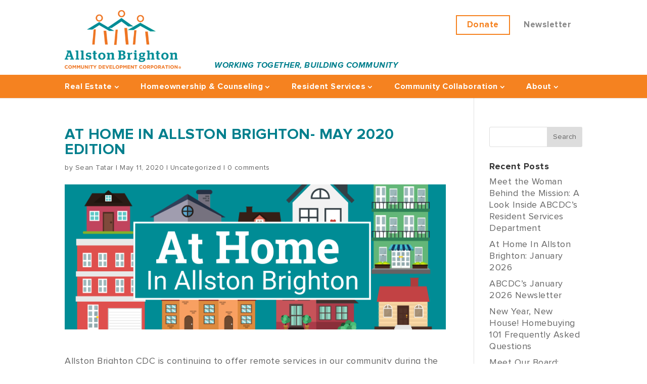

--- FILE ---
content_type: text/html; charset=UTF-8
request_url: https://allstonbrightoncdc.org/at-home-in-allston-brighton-may-2020-edition/
body_size: 12993
content:
<!DOCTYPE html>
<html lang="en-US" prefix="og: http://ogp.me/ns#">
<head>
    <meta charset="UTF-8"/>

    <meta http-equiv="X-UA-Compatible" content="IE=edge">
    <link rel="pingback" href="https://allstonbrightoncdc.org/xmlrpc.php"/>

    <script type="text/javascript">
        document.documentElement.className = 'js';
    </script>

	<!-- Global site tag (gtag.js) - Google Analytics -->
	<script async src="https://www.googletagmanager.com/gtag/js?id=UA-131853958-1"></script>
	<script>
	  window.dataLayer = window.dataLayer || [];
	  function gtag(){dataLayer.push(arguments);}
	  gtag('js', new Date());

	  gtag('config', 'UA-131853958-1');
	</script>
	<script type="text/javascript" src="//script.crazyegg.com/pages/scripts/0028/3323.js" async="async"></script>
    <script>var et_site_url='https://allstonbrightoncdc.org';var et_post_id='3694';function et_core_page_resource_fallback(a,b){"undefined"===typeof b&&(b=a.sheet.cssRules&&0===a.sheet.cssRules.length);b&&(a.onerror=null,a.onload=null,a.href?a.href=et_site_url+"/?et_core_page_resource="+a.id+et_post_id:a.src&&(a.src=et_site_url+"/?et_core_page_resource="+a.id+et_post_id))}
</script><title>At Home In Allston Brighton- May 2020 Edition - Allston Brighton Community Development Corporation</title>
<meta name='robots' content='max-image-preview:large' />
	<style>img:is([sizes="auto" i], [sizes^="auto," i]) { contain-intrinsic-size: 3000px 1500px }</style>
	
<!-- This site is optimized with the Yoast SEO plugin v8.0 - https://yoast.com/wordpress/plugins/seo/ -->
<link rel="canonical" href="https://allstonbrightoncdc.org/at-home-in-allston-brighton-may-2020-edition/" />
<meta property="og:locale" content="en_US" />
<meta property="og:type" content="article" />
<meta property="og:title" content="At Home In Allston Brighton- May 2020 Edition - Allston Brighton Community Development Corporation" />
<meta property="og:url" content="https://allstonbrightoncdc.org/at-home-in-allston-brighton-may-2020-edition/" />
<meta property="og:site_name" content="Allston Brighton Community Development Corporation" />
<meta property="article:section" content="Uncategorized" />
<meta property="article:published_time" content="2020-05-11T14:46:42-04:00" />
<meta property="og:image" content="https://allstonbrightoncdc.org/wp-content/uploads/2019/03/New-Homebuying-Newsletter-Header-.png" />
<meta property="og:image:secure_url" content="https://allstonbrightoncdc.org/wp-content/uploads/2019/03/New-Homebuying-Newsletter-Header-.png" />
<meta property="og:image:width" content="820" />
<meta property="og:image:height" content="312" />
<meta name="twitter:card" content="summary_large_image" />
<meta name="twitter:title" content="At Home In Allston Brighton- May 2020 Edition - Allston Brighton Community Development Corporation" />
<meta name="twitter:image" content="https://allstonbrightoncdc.org/wp-content/uploads/2019/03/New-Homebuying-Newsletter-Header-.png" />
<!-- / Yoast SEO plugin. -->

<link rel='dns-prefetch' href='//use.fontawesome.com' />
<link rel="alternate" type="application/rss+xml" title="Allston Brighton Community Development Corporation &raquo; Feed" href="https://allstonbrightoncdc.org/feed/" />
<link rel="alternate" type="application/rss+xml" title="Allston Brighton Community Development Corporation &raquo; Comments Feed" href="https://allstonbrightoncdc.org/comments/feed/" />
<link rel="alternate" type="text/calendar" title="Allston Brighton Community Development Corporation &raquo; iCal Feed" href="https://allstonbrightoncdc.org/events/?ical=1" />
<link rel="alternate" type="application/rss+xml" title="Allston Brighton Community Development Corporation &raquo; At Home In Allston Brighton- May 2020 Edition Comments Feed" href="https://allstonbrightoncdc.org/at-home-in-allston-brighton-may-2020-edition/feed/" />
<script type="text/javascript">
/* <![CDATA[ */
window._wpemojiSettings = {"baseUrl":"https:\/\/s.w.org\/images\/core\/emoji\/16.0.1\/72x72\/","ext":".png","svgUrl":"https:\/\/s.w.org\/images\/core\/emoji\/16.0.1\/svg\/","svgExt":".svg","source":{"concatemoji":"https:\/\/allstonbrightoncdc.org\/wp-includes\/js\/wp-emoji-release.min.js?ver=6.8.3"}};
/*! This file is auto-generated */
!function(s,n){var o,i,e;function c(e){try{var t={supportTests:e,timestamp:(new Date).valueOf()};sessionStorage.setItem(o,JSON.stringify(t))}catch(e){}}function p(e,t,n){e.clearRect(0,0,e.canvas.width,e.canvas.height),e.fillText(t,0,0);var t=new Uint32Array(e.getImageData(0,0,e.canvas.width,e.canvas.height).data),a=(e.clearRect(0,0,e.canvas.width,e.canvas.height),e.fillText(n,0,0),new Uint32Array(e.getImageData(0,0,e.canvas.width,e.canvas.height).data));return t.every(function(e,t){return e===a[t]})}function u(e,t){e.clearRect(0,0,e.canvas.width,e.canvas.height),e.fillText(t,0,0);for(var n=e.getImageData(16,16,1,1),a=0;a<n.data.length;a++)if(0!==n.data[a])return!1;return!0}function f(e,t,n,a){switch(t){case"flag":return n(e,"\ud83c\udff3\ufe0f\u200d\u26a7\ufe0f","\ud83c\udff3\ufe0f\u200b\u26a7\ufe0f")?!1:!n(e,"\ud83c\udde8\ud83c\uddf6","\ud83c\udde8\u200b\ud83c\uddf6")&&!n(e,"\ud83c\udff4\udb40\udc67\udb40\udc62\udb40\udc65\udb40\udc6e\udb40\udc67\udb40\udc7f","\ud83c\udff4\u200b\udb40\udc67\u200b\udb40\udc62\u200b\udb40\udc65\u200b\udb40\udc6e\u200b\udb40\udc67\u200b\udb40\udc7f");case"emoji":return!a(e,"\ud83e\udedf")}return!1}function g(e,t,n,a){var r="undefined"!=typeof WorkerGlobalScope&&self instanceof WorkerGlobalScope?new OffscreenCanvas(300,150):s.createElement("canvas"),o=r.getContext("2d",{willReadFrequently:!0}),i=(o.textBaseline="top",o.font="600 32px Arial",{});return e.forEach(function(e){i[e]=t(o,e,n,a)}),i}function t(e){var t=s.createElement("script");t.src=e,t.defer=!0,s.head.appendChild(t)}"undefined"!=typeof Promise&&(o="wpEmojiSettingsSupports",i=["flag","emoji"],n.supports={everything:!0,everythingExceptFlag:!0},e=new Promise(function(e){s.addEventListener("DOMContentLoaded",e,{once:!0})}),new Promise(function(t){var n=function(){try{var e=JSON.parse(sessionStorage.getItem(o));if("object"==typeof e&&"number"==typeof e.timestamp&&(new Date).valueOf()<e.timestamp+604800&&"object"==typeof e.supportTests)return e.supportTests}catch(e){}return null}();if(!n){if("undefined"!=typeof Worker&&"undefined"!=typeof OffscreenCanvas&&"undefined"!=typeof URL&&URL.createObjectURL&&"undefined"!=typeof Blob)try{var e="postMessage("+g.toString()+"("+[JSON.stringify(i),f.toString(),p.toString(),u.toString()].join(",")+"));",a=new Blob([e],{type:"text/javascript"}),r=new Worker(URL.createObjectURL(a),{name:"wpTestEmojiSupports"});return void(r.onmessage=function(e){c(n=e.data),r.terminate(),t(n)})}catch(e){}c(n=g(i,f,p,u))}t(n)}).then(function(e){for(var t in e)n.supports[t]=e[t],n.supports.everything=n.supports.everything&&n.supports[t],"flag"!==t&&(n.supports.everythingExceptFlag=n.supports.everythingExceptFlag&&n.supports[t]);n.supports.everythingExceptFlag=n.supports.everythingExceptFlag&&!n.supports.flag,n.DOMReady=!1,n.readyCallback=function(){n.DOMReady=!0}}).then(function(){return e}).then(function(){var e;n.supports.everything||(n.readyCallback(),(e=n.source||{}).concatemoji?t(e.concatemoji):e.wpemoji&&e.twemoji&&(t(e.twemoji),t(e.wpemoji)))}))}((window,document),window._wpemojiSettings);
/* ]]> */
</script>
<meta content="CB Template v.1.0.0" name="generator"/><style id='wp-emoji-styles-inline-css' type='text/css'>

	img.wp-smiley, img.emoji {
		display: inline !important;
		border: none !important;
		box-shadow: none !important;
		height: 1em !important;
		width: 1em !important;
		margin: 0 0.07em !important;
		vertical-align: -0.1em !important;
		background: none !important;
		padding: 0 !important;
	}
</style>
<link rel='stylesheet' id='wp-block-library-css' href='https://allstonbrightoncdc.org/wp-includes/css/dist/block-library/style.min.css?ver=6.8.3' type='text/css' media='all' />
<style id='classic-theme-styles-inline-css' type='text/css'>
/*! This file is auto-generated */
.wp-block-button__link{color:#fff;background-color:#32373c;border-radius:9999px;box-shadow:none;text-decoration:none;padding:calc(.667em + 2px) calc(1.333em + 2px);font-size:1.125em}.wp-block-file__button{background:#32373c;color:#fff;text-decoration:none}
</style>
<link rel='stylesheet' id='wc-blocks-vendors-style-css' href='https://allstonbrightoncdc.org/wp-content/plugins/woocommerce/packages/woocommerce-blocks/build/wc-blocks-vendors-style.css?ver=10.0.4' type='text/css' media='all' />
<link rel='stylesheet' id='wc-blocks-style-css' href='https://allstonbrightoncdc.org/wp-content/plugins/woocommerce/packages/woocommerce-blocks/build/wc-blocks-style.css?ver=10.0.4' type='text/css' media='all' />
<style id='global-styles-inline-css' type='text/css'>
:root{--wp--preset--aspect-ratio--square: 1;--wp--preset--aspect-ratio--4-3: 4/3;--wp--preset--aspect-ratio--3-4: 3/4;--wp--preset--aspect-ratio--3-2: 3/2;--wp--preset--aspect-ratio--2-3: 2/3;--wp--preset--aspect-ratio--16-9: 16/9;--wp--preset--aspect-ratio--9-16: 9/16;--wp--preset--color--black: #000000;--wp--preset--color--cyan-bluish-gray: #abb8c3;--wp--preset--color--white: #ffffff;--wp--preset--color--pale-pink: #f78da7;--wp--preset--color--vivid-red: #cf2e2e;--wp--preset--color--luminous-vivid-orange: #ff6900;--wp--preset--color--luminous-vivid-amber: #fcb900;--wp--preset--color--light-green-cyan: #7bdcb5;--wp--preset--color--vivid-green-cyan: #00d084;--wp--preset--color--pale-cyan-blue: #8ed1fc;--wp--preset--color--vivid-cyan-blue: #0693e3;--wp--preset--color--vivid-purple: #9b51e0;--wp--preset--gradient--vivid-cyan-blue-to-vivid-purple: linear-gradient(135deg,rgba(6,147,227,1) 0%,rgb(155,81,224) 100%);--wp--preset--gradient--light-green-cyan-to-vivid-green-cyan: linear-gradient(135deg,rgb(122,220,180) 0%,rgb(0,208,130) 100%);--wp--preset--gradient--luminous-vivid-amber-to-luminous-vivid-orange: linear-gradient(135deg,rgba(252,185,0,1) 0%,rgba(255,105,0,1) 100%);--wp--preset--gradient--luminous-vivid-orange-to-vivid-red: linear-gradient(135deg,rgba(255,105,0,1) 0%,rgb(207,46,46) 100%);--wp--preset--gradient--very-light-gray-to-cyan-bluish-gray: linear-gradient(135deg,rgb(238,238,238) 0%,rgb(169,184,195) 100%);--wp--preset--gradient--cool-to-warm-spectrum: linear-gradient(135deg,rgb(74,234,220) 0%,rgb(151,120,209) 20%,rgb(207,42,186) 40%,rgb(238,44,130) 60%,rgb(251,105,98) 80%,rgb(254,248,76) 100%);--wp--preset--gradient--blush-light-purple: linear-gradient(135deg,rgb(255,206,236) 0%,rgb(152,150,240) 100%);--wp--preset--gradient--blush-bordeaux: linear-gradient(135deg,rgb(254,205,165) 0%,rgb(254,45,45) 50%,rgb(107,0,62) 100%);--wp--preset--gradient--luminous-dusk: linear-gradient(135deg,rgb(255,203,112) 0%,rgb(199,81,192) 50%,rgb(65,88,208) 100%);--wp--preset--gradient--pale-ocean: linear-gradient(135deg,rgb(255,245,203) 0%,rgb(182,227,212) 50%,rgb(51,167,181) 100%);--wp--preset--gradient--electric-grass: linear-gradient(135deg,rgb(202,248,128) 0%,rgb(113,206,126) 100%);--wp--preset--gradient--midnight: linear-gradient(135deg,rgb(2,3,129) 0%,rgb(40,116,252) 100%);--wp--preset--font-size--small: 13px;--wp--preset--font-size--medium: 20px;--wp--preset--font-size--large: 36px;--wp--preset--font-size--x-large: 42px;--wp--preset--spacing--20: 0.44rem;--wp--preset--spacing--30: 0.67rem;--wp--preset--spacing--40: 1rem;--wp--preset--spacing--50: 1.5rem;--wp--preset--spacing--60: 2.25rem;--wp--preset--spacing--70: 3.38rem;--wp--preset--spacing--80: 5.06rem;--wp--preset--shadow--natural: 6px 6px 9px rgba(0, 0, 0, 0.2);--wp--preset--shadow--deep: 12px 12px 50px rgba(0, 0, 0, 0.4);--wp--preset--shadow--sharp: 6px 6px 0px rgba(0, 0, 0, 0.2);--wp--preset--shadow--outlined: 6px 6px 0px -3px rgba(255, 255, 255, 1), 6px 6px rgba(0, 0, 0, 1);--wp--preset--shadow--crisp: 6px 6px 0px rgba(0, 0, 0, 1);}:where(.is-layout-flex){gap: 0.5em;}:where(.is-layout-grid){gap: 0.5em;}body .is-layout-flex{display: flex;}.is-layout-flex{flex-wrap: wrap;align-items: center;}.is-layout-flex > :is(*, div){margin: 0;}body .is-layout-grid{display: grid;}.is-layout-grid > :is(*, div){margin: 0;}:where(.wp-block-columns.is-layout-flex){gap: 2em;}:where(.wp-block-columns.is-layout-grid){gap: 2em;}:where(.wp-block-post-template.is-layout-flex){gap: 1.25em;}:where(.wp-block-post-template.is-layout-grid){gap: 1.25em;}.has-black-color{color: var(--wp--preset--color--black) !important;}.has-cyan-bluish-gray-color{color: var(--wp--preset--color--cyan-bluish-gray) !important;}.has-white-color{color: var(--wp--preset--color--white) !important;}.has-pale-pink-color{color: var(--wp--preset--color--pale-pink) !important;}.has-vivid-red-color{color: var(--wp--preset--color--vivid-red) !important;}.has-luminous-vivid-orange-color{color: var(--wp--preset--color--luminous-vivid-orange) !important;}.has-luminous-vivid-amber-color{color: var(--wp--preset--color--luminous-vivid-amber) !important;}.has-light-green-cyan-color{color: var(--wp--preset--color--light-green-cyan) !important;}.has-vivid-green-cyan-color{color: var(--wp--preset--color--vivid-green-cyan) !important;}.has-pale-cyan-blue-color{color: var(--wp--preset--color--pale-cyan-blue) !important;}.has-vivid-cyan-blue-color{color: var(--wp--preset--color--vivid-cyan-blue) !important;}.has-vivid-purple-color{color: var(--wp--preset--color--vivid-purple) !important;}.has-black-background-color{background-color: var(--wp--preset--color--black) !important;}.has-cyan-bluish-gray-background-color{background-color: var(--wp--preset--color--cyan-bluish-gray) !important;}.has-white-background-color{background-color: var(--wp--preset--color--white) !important;}.has-pale-pink-background-color{background-color: var(--wp--preset--color--pale-pink) !important;}.has-vivid-red-background-color{background-color: var(--wp--preset--color--vivid-red) !important;}.has-luminous-vivid-orange-background-color{background-color: var(--wp--preset--color--luminous-vivid-orange) !important;}.has-luminous-vivid-amber-background-color{background-color: var(--wp--preset--color--luminous-vivid-amber) !important;}.has-light-green-cyan-background-color{background-color: var(--wp--preset--color--light-green-cyan) !important;}.has-vivid-green-cyan-background-color{background-color: var(--wp--preset--color--vivid-green-cyan) !important;}.has-pale-cyan-blue-background-color{background-color: var(--wp--preset--color--pale-cyan-blue) !important;}.has-vivid-cyan-blue-background-color{background-color: var(--wp--preset--color--vivid-cyan-blue) !important;}.has-vivid-purple-background-color{background-color: var(--wp--preset--color--vivid-purple) !important;}.has-black-border-color{border-color: var(--wp--preset--color--black) !important;}.has-cyan-bluish-gray-border-color{border-color: var(--wp--preset--color--cyan-bluish-gray) !important;}.has-white-border-color{border-color: var(--wp--preset--color--white) !important;}.has-pale-pink-border-color{border-color: var(--wp--preset--color--pale-pink) !important;}.has-vivid-red-border-color{border-color: var(--wp--preset--color--vivid-red) !important;}.has-luminous-vivid-orange-border-color{border-color: var(--wp--preset--color--luminous-vivid-orange) !important;}.has-luminous-vivid-amber-border-color{border-color: var(--wp--preset--color--luminous-vivid-amber) !important;}.has-light-green-cyan-border-color{border-color: var(--wp--preset--color--light-green-cyan) !important;}.has-vivid-green-cyan-border-color{border-color: var(--wp--preset--color--vivid-green-cyan) !important;}.has-pale-cyan-blue-border-color{border-color: var(--wp--preset--color--pale-cyan-blue) !important;}.has-vivid-cyan-blue-border-color{border-color: var(--wp--preset--color--vivid-cyan-blue) !important;}.has-vivid-purple-border-color{border-color: var(--wp--preset--color--vivid-purple) !important;}.has-vivid-cyan-blue-to-vivid-purple-gradient-background{background: var(--wp--preset--gradient--vivid-cyan-blue-to-vivid-purple) !important;}.has-light-green-cyan-to-vivid-green-cyan-gradient-background{background: var(--wp--preset--gradient--light-green-cyan-to-vivid-green-cyan) !important;}.has-luminous-vivid-amber-to-luminous-vivid-orange-gradient-background{background: var(--wp--preset--gradient--luminous-vivid-amber-to-luminous-vivid-orange) !important;}.has-luminous-vivid-orange-to-vivid-red-gradient-background{background: var(--wp--preset--gradient--luminous-vivid-orange-to-vivid-red) !important;}.has-very-light-gray-to-cyan-bluish-gray-gradient-background{background: var(--wp--preset--gradient--very-light-gray-to-cyan-bluish-gray) !important;}.has-cool-to-warm-spectrum-gradient-background{background: var(--wp--preset--gradient--cool-to-warm-spectrum) !important;}.has-blush-light-purple-gradient-background{background: var(--wp--preset--gradient--blush-light-purple) !important;}.has-blush-bordeaux-gradient-background{background: var(--wp--preset--gradient--blush-bordeaux) !important;}.has-luminous-dusk-gradient-background{background: var(--wp--preset--gradient--luminous-dusk) !important;}.has-pale-ocean-gradient-background{background: var(--wp--preset--gradient--pale-ocean) !important;}.has-electric-grass-gradient-background{background: var(--wp--preset--gradient--electric-grass) !important;}.has-midnight-gradient-background{background: var(--wp--preset--gradient--midnight) !important;}.has-small-font-size{font-size: var(--wp--preset--font-size--small) !important;}.has-medium-font-size{font-size: var(--wp--preset--font-size--medium) !important;}.has-large-font-size{font-size: var(--wp--preset--font-size--large) !important;}.has-x-large-font-size{font-size: var(--wp--preset--font-size--x-large) !important;}
:where(.wp-block-post-template.is-layout-flex){gap: 1.25em;}:where(.wp-block-post-template.is-layout-grid){gap: 1.25em;}
:where(.wp-block-columns.is-layout-flex){gap: 2em;}:where(.wp-block-columns.is-layout-grid){gap: 2em;}
:root :where(.wp-block-pullquote){font-size: 1.5em;line-height: 1.6;}
</style>
<link rel='stylesheet' id='woocommerce-layout-css' href='https://allstonbrightoncdc.org/wp-content/plugins/woocommerce/assets/css/woocommerce-layout.css?ver=7.7.0' type='text/css' media='all' />
<link rel='stylesheet' id='woocommerce-smallscreen-css' href='https://allstonbrightoncdc.org/wp-content/plugins/woocommerce/assets/css/woocommerce-smallscreen.css?ver=7.7.0' type='text/css' media='only screen and (max-width: 768px)' />
<link rel='stylesheet' id='woocommerce-general-css' href='https://allstonbrightoncdc.org/wp-content/plugins/woocommerce/assets/css/woocommerce.css?ver=7.7.0' type='text/css' media='all' />
<style id='woocommerce-inline-inline-css' type='text/css'>
.woocommerce form .form-row .required { visibility: visible; }
</style>
<link rel='stylesheet' id='wp-pagenavi-css' href='https://allstonbrightoncdc.org/wp-content/plugins/wp-pagenavi/pagenavi-css.css?ver=2.70' type='text/css' media='all' />
<link rel='stylesheet' id='font-awesome-css' href='https://use.fontawesome.com/releases/v5.0.13/css/all.css?ver=6.8.3' type='text/css' media='all' />
<link rel='stylesheet' id='parent-style-css' href='https://allstonbrightoncdc.org/wp-content/themes/Divi/style.css?ver=6.8.3' type='text/css' media='all' />
<link rel='stylesheet' id='divi-style-css' href='https://allstonbrightoncdc.org/wp-content/themes/child-theme/style.css?ver=3.5.1' type='text/css' media='all' />
<script type="text/javascript" src="https://allstonbrightoncdc.org/wp-includes/js/jquery/jquery.min.js?ver=3.7.1" id="jquery-core-js"></script>
<script type="text/javascript" src="https://allstonbrightoncdc.org/wp-includes/js/jquery/jquery-migrate.min.js?ver=3.4.1" id="jquery-migrate-js"></script>
<script type="text/javascript" src="https://allstonbrightoncdc.org/wp-content/themes/child-theme/ds-script.js?ver=6.8.3" id="ds-theme-script-js"></script>
<link rel="https://api.w.org/" href="https://allstonbrightoncdc.org/wp-json/" /><link rel="alternate" title="JSON" type="application/json" href="https://allstonbrightoncdc.org/wp-json/wp/v2/posts/3694" /><link rel="EditURI" type="application/rsd+xml" title="RSD" href="https://allstonbrightoncdc.org/xmlrpc.php?rsd" />
<link rel='shortlink' href='https://allstonbrightoncdc.org/?p=3694' />
<link rel="alternate" title="oEmbed (JSON)" type="application/json+oembed" href="https://allstonbrightoncdc.org/wp-json/oembed/1.0/embed?url=https%3A%2F%2Fallstonbrightoncdc.org%2Fat-home-in-allston-brighton-may-2020-edition%2F" />
<link rel="alternate" title="oEmbed (XML)" type="text/xml+oembed" href="https://allstonbrightoncdc.org/wp-json/oembed/1.0/embed?url=https%3A%2F%2Fallstonbrightoncdc.org%2Fat-home-in-allston-brighton-may-2020-edition%2F&#038;format=xml" />
<meta name="tec-api-version" content="v1"><meta name="tec-api-origin" content="https://allstonbrightoncdc.org"><link rel="alternate" href="https://allstonbrightoncdc.org/wp-json/tribe/events/v1/" /><meta name="viewport" content="width=device-width, initial-scale=1.0, maximum-scale=1.0, user-scalable=0" />	<noscript><style>.woocommerce-product-gallery{ opacity: 1 !important; }</style></noscript>
	<link rel="stylesheet" href="https://use.typekit.net/mxb0lsn.css"><style id="et-core-unified-cached-inline-styles">.woocommerce #respond input#submit,.woocommerce-page #respond input#submit,.woocommerce #content input.button,.woocommerce-page #content input.button,.woocommerce-message,.woocommerce-error,.woocommerce-info{background:#f58220!important}#et_search_icon:hover,.mobile_menu_bar:before,.mobile_menu_bar:after,.et_toggle_slide_menu:after,.et-social-icon a:hover,.et_pb_sum,.et_pb_pricing li a,.et_pb_pricing_table_button,.et_overlay:before,.entry-summary p.price ins,.woocommerce div.product span.price,.woocommerce-page div.product span.price,.woocommerce #content div.product span.price,.woocommerce-page #content div.product span.price,.woocommerce div.product p.price,.woocommerce-page div.product p.price,.woocommerce #content div.product p.price,.woocommerce-page #content div.product p.price,.et_pb_member_social_links a:hover,.woocommerce .star-rating span:before,.woocommerce-page .star-rating span:before,.et_pb_widget li a:hover,.et_pb_filterable_portfolio .et_pb_portfolio_filters li a.active,.et_pb_filterable_portfolio .et_pb_portofolio_pagination ul li a.active,.et_pb_gallery .et_pb_gallery_pagination ul li a.active,.wp-pagenavi span.current,.wp-pagenavi a:hover,.nav-single a,.posted_in a{color:#f58220}.et_pb_contact_submit,.et_password_protected_form .et_submit_button,.et_pb_bg_layout_light .et_pb_newsletter_button,.comment-reply-link,.form-submit .et_pb_button,.et_pb_bg_layout_light .et_pb_promo_button,.et_pb_bg_layout_light .et_pb_more_button,.woocommerce a.button.alt,.woocommerce-page a.button.alt,.woocommerce button.button.alt,.woocommerce-page button.button.alt,.woocommerce input.button.alt,.woocommerce-page input.button.alt,.woocommerce #respond input#submit.alt,.woocommerce-page #respond input#submit.alt,.woocommerce #content input.button.alt,.woocommerce-page #content input.button.alt,.woocommerce a.button,.woocommerce-page a.button,.woocommerce button.button,.woocommerce-page button.button,.woocommerce input.button,.woocommerce-page input.button,.et_pb_contact p input[type="checkbox"]:checked+label i:before,.et_pb_bg_layout_light.et_pb_module.et_pb_button{color:#f58220}.footer-widget h4{color:#f58220}.et-search-form,.nav li ul,.et_mobile_menu,.footer-widget li:before,.et_pb_pricing li:before,blockquote{border-color:#f58220}.et_pb_counter_amount,.et_pb_featured_table .et_pb_pricing_heading,.et_quote_content,.et_link_content,.et_audio_content,.et_pb_post_slider.et_pb_bg_layout_dark,.et_slide_in_menu_container,.et_pb_contact p input[type="radio"]:checked+label i:before{background-color:#f58220}a{color:#f58220}.nav li ul{border-color:#007f8d}#top-header,#et-secondary-nav li ul{background-color:#f58220}.et_header_style_centered .mobile_nav .select_page,.et_header_style_split .mobile_nav .select_page,.et_nav_text_color_light #top-menu>li>a,.et_nav_text_color_dark #top-menu>li>a,#top-menu a,.et_mobile_menu li a,.et_nav_text_color_light .et_mobile_menu li a,.et_nav_text_color_dark .et_mobile_menu li a,#et_search_icon:before,.et_search_form_container input,span.et_close_search_field:after,#et-top-navigation .et-cart-info{color:#ffffff}.et_search_form_container input::-moz-placeholder{color:#ffffff}.et_search_form_container input::-webkit-input-placeholder{color:#ffffff}.et_search_form_container input:-ms-input-placeholder{color:#ffffff}#top-menu li.current-menu-ancestor>a,#top-menu li.current-menu-item>a,.et_color_scheme_red #top-menu li.current-menu-ancestor>a,.et_color_scheme_red #top-menu li.current-menu-item>a,.et_color_scheme_pink #top-menu li.current-menu-ancestor>a,.et_color_scheme_pink #top-menu li.current-menu-item>a,.et_color_scheme_orange #top-menu li.current-menu-ancestor>a,.et_color_scheme_orange #top-menu li.current-menu-item>a,.et_color_scheme_green #top-menu li.current-menu-ancestor>a,.et_color_scheme_green #top-menu li.current-menu-item>a{color:#ffffff}#main-footer{background-color:rgba(34,34,34,0.92)}#footer-widgets .footer-widget a,#footer-widgets .footer-widget li a,#footer-widgets .footer-widget li a:hover{color:#ffffff}.footer-widget{color:#ffffff}#main-footer .footer-widget h4{color:#f58220}.footer-widget li:before{border-color:#f58220}#footer-info{font-size:11px}#footer-bottom .et-social-icon a{font-size:18px}body .et_pb_button,.woocommerce a.button.alt,.woocommerce-page a.button.alt,.woocommerce button.button.alt,.woocommerce-page button.button.alt,.woocommerce input.button.alt,.woocommerce-page input.button.alt,.woocommerce #respond input#submit.alt,.woocommerce-page #respond input#submit.alt,.woocommerce #content input.button.alt,.woocommerce-page #content input.button.alt,.woocommerce a.button,.woocommerce-page a.button,.woocommerce button.button,.woocommerce-page button.button,.woocommerce input.button,.woocommerce-page input.button,.woocommerce #respond input#submit,.woocommerce-page #respond input#submit,.woocommerce #content input.button,.woocommerce-page #content input.button,.woocommerce-message a.button.wc-forward{background:#f58220;border-color:#f58220;border-radius:0px;font-weight:bold;font-style:normal;text-transform:uppercase;text-decoration:none;;letter-spacing:2px}body.et_pb_button_helper_class .et_pb_button,body.et_pb_button_helper_class .et_pb_module.et_pb_button,.woocommerce.et_pb_button_helper_class a.button.alt,.woocommerce-page.et_pb_button_helper_class a.button.alt,.woocommerce.et_pb_button_helper_class button.button.alt,.woocommerce-page.et_pb_button_helper_class button.button.alt,.woocommerce.et_pb_button_helper_class input.button.alt,.woocommerce-page.et_pb_button_helper_class input.button.alt,.woocommerce.et_pb_button_helper_class #respond input#submit.alt,.woocommerce-page.et_pb_button_helper_class #respond input#submit.alt,.woocommerce.et_pb_button_helper_class #content input.button.alt,.woocommerce-page.et_pb_button_helper_class #content input.button.alt,.woocommerce.et_pb_button_helper_class a.button,.woocommerce-page.et_pb_button_helper_class a.button,.woocommerce.et_pb_button_helper_class button.button,.woocommerce-page.et_pb_button_helper_class button.button,.woocommerce.et_pb_button_helper_class input.button,.woocommerce-page.et_pb_button_helper_class input.button,.woocommerce.et_pb_button_helper_class #respond input#submit,.woocommerce-page.et_pb_button_helper_class #respond input#submit,.woocommerce.et_pb_button_helper_class #content input.button,.woocommerce-page.et_pb_button_helper_class #content input.button{}body .et_pb_button:hover,.woocommerce a.button.alt:hover,.woocommerce-page a.button.alt:hover,.woocommerce button.button.alt:hover,.woocommerce-page button.button.alt:hover,.woocommerce input.button.alt:hover,.woocommerce-page input.button.alt:hover,.woocommerce #respond input#submit.alt:hover,.woocommerce-page #respond input#submit.alt:hover,.woocommerce #content input.button.alt:hover,.woocommerce-page #content input.button.alt:hover,.woocommerce a.button:hover,.woocommerce-page a.button:hover,.woocommerce button.button:hover,.woocommerce-page button.button:hover,.woocommerce input.button:hover,.woocommerce-page input.button:hover,.woocommerce #respond input#submit:hover,.woocommerce-page #respond input#submit:hover,.woocommerce #content input.button:hover,.woocommerce-page #content input.button:hover{color:#f58220!important;background:rgba(255,255,255,0.84)!important;border-color:#f58220!important;border-radius:0px}@media only screen and (min-width:981px){.et-fixed-header#top-header,.et-fixed-header#top-header #et-secondary-nav li ul{background-color:#f58220}.et-fixed-header #top-menu a,.et-fixed-header #et_search_icon:before,.et-fixed-header #et_top_search .et-search-form input,.et-fixed-header .et_search_form_container input,.et-fixed-header .et_close_search_field:after,.et-fixed-header #et-top-navigation .et-cart-info{color:#ffffff!important}.et-fixed-header .et_search_form_container input::-moz-placeholder{color:#ffffff!important}.et-fixed-header .et_search_form_container input::-webkit-input-placeholder{color:#ffffff!important}.et-fixed-header .et_search_form_container input:-ms-input-placeholder{color:#ffffff!important}.et-fixed-header #top-menu li.current-menu-ancestor>a,.et-fixed-header #top-menu li.current-menu-item>a{color:#ffffff!important}}@media only screen and (min-width:1350px){.et_pb_row{padding:27px 0}.et_pb_section{padding:54px 0}.single.et_pb_pagebuilder_layout.et_full_width_page .et_post_meta_wrapper{padding-top:81px}.et_pb_section.et_pb_section_first{padding-top:inherit}.et_pb_fullwidth_section{padding:0}}h1,h2,h3,h4,h5,h6{font-family:'Proxima Nova Bold',Helvetica,Arial,Lucida,sans-serif}body,input,textarea,select{font-family:'Proxima Nova Regular',Helvetica,Arial,Lucida,sans-serif}.et_pb_button{font-family:'Proxima Nova Bold',Helvetica,Arial,Lucida,sans-serif}</style></head>
<body class="wp-singular post-template-default single single-post postid-3694 single-format-standard wp-theme-Divi wp-child-theme-child-theme theme-Divi woocommerce-no-js tribe-no-js page-template-cb-template et_pb_button_helper_class et_fixed_nav et_show_nav et_cover_background et_secondary_nav_enabled et_secondary_nav_only_menu et_pb_gutter osx et_pb_gutters3 et_primary_nav_dropdown_animation_fade et_secondary_nav_dropdown_animation_fade et_pb_footer_columns4 et_header_style_left et_pb_pagebuilder_layout et_right_sidebar et_divi_theme et_minified_js et_minified_css">
<div id="page-container">
    
    
        <header id="main-header" data-height-onload="66">
        <div class="container clearfix top-header et_menu_container">
            <div id="brand">


                                <a href="https://allstonbrightoncdc.org/">
                    <img src="https://allstonbrightoncdc.org/wp-content/uploads/2018/08/Logo.png" alt="Allston Brighton Community Development Corporation"/>
                </a>
                                <h1>Working together, building community</h1>
            </div>
            <ul id="top-right-menu" class="top-right-menu"><li class="donate menu-item menu-item-type-custom menu-item-object-custom menu-item-63"><a href="/about/donate/">Donate</a></li>
<li class="menu-item menu-item-type-custom menu-item-object-custom menu-item-64"><a href="/contact/#newsletter-signup">Newsletter</a></li>
</ul>        </div> <!-- .container -->
        <div id="et-top-navigation" class="clearfix">
            <div class="container">
                                    <nav id="top-menu-nav">
                        <ul id="top-menu" class="nav"><li id="menu-item-95" class="menu-item menu-item-type-post_type menu-item-object-page menu-item-has-children menu-item-95"><a href="https://allstonbrightoncdc.org/real-estate/">Real Estate</a>
<ul class="sub-menu">
	<li id="menu-item-291" class="menu-item menu-item-type-custom menu-item-object-custom menu-item-291"><a href="/real-estate/#our-real-estate-work">Our Real Estate Work</a></li>
	<li id="menu-item-292" class="menu-item menu-item-type-post_type menu-item-object-page menu-item-292"><a href="https://allstonbrightoncdc.org/real-estate/our-properties-in-the-neighborhood/">Our Properties in the Neighborhood</a></li>
	<li id="menu-item-35925" class="menu-item menu-item-type-post_type menu-item-object-page menu-item-35925"><a href="https://allstonbrightoncdc.org/green-energy-upgrades/">Green Energy Upgrades</a></li>
	<li id="menu-item-416" class="menu-item menu-item-type-post_type menu-item-object-page menu-item-has-children menu-item-416"><a href="https://allstonbrightoncdc.org/all-bright-homeownership/">All Bright Homes</a>
	<ul class="sub-menu">
		<li id="menu-item-294" class="menu-item menu-item-type-post_type menu-item-object-page menu-item-294"><a href="https://allstonbrightoncdc.org/real-estate/homes-for-sale/">Homes For Sale</a></li>
		<li id="menu-item-5587" class="menu-item menu-item-type-post_type menu-item-object-page menu-item-5587"><a href="https://allstonbrightoncdc.org/real-estate/sell-your-home-2/">FAQs</a></li>
		<li id="menu-item-5463" class="menu-item menu-item-type-post_type menu-item-object-page menu-item-5463"><a href="https://allstonbrightoncdc.org/ab-homes-testimonials/">All Bright Homes Testimonials</a></li>
	</ul>
</li>
</ul>
</li>
<li id="menu-item-121" class="menu-item menu-item-type-post_type menu-item-object-page menu-item-has-children menu-item-121"><a href="https://allstonbrightoncdc.org/education-coaching/">Homeownership &#038; Counseling</a>
<ul class="sub-menu">
	<li id="menu-item-305" class="menu-item menu-item-type-post_type menu-item-object-page menu-item-305"><a href="https://allstonbrightoncdc.org/first-time-homebuyer-services/">Homebuying 101</a></li>
	<li id="menu-item-10004" class="menu-item menu-item-type-post_type menu-item-object-page menu-item-10004"><a href="https://allstonbrightoncdc.org/compra-de-vivienda-101/">Compra De Vivienda 101</a></li>
	<li id="menu-item-11502" class="menu-item menu-item-type-post_type menu-item-object-page menu-item-11502"><a href="https://allstonbrightoncdc.org/homebuying-100/">Homebuying 100: Introduction to Homebuying</a></li>
	<li id="menu-item-19114" class="menu-item menu-item-type-post_type menu-item-object-page menu-item-19114"><a href="https://allstonbrightoncdc.org/homebuying-102/">Homebuying 102: Homebuying Assistance</a></li>
	<li id="menu-item-19124" class="menu-item menu-item-type-post_type menu-item-object-page menu-item-19124"><a href="https://allstonbrightoncdc.org/compra-de-vivienda-102/">Compra De Vivienda 102: Asistencia Del Pago Inicial</a></li>
	<li id="menu-item-20709" class="menu-item menu-item-type-post_type menu-item-object-page menu-item-20709"><a href="https://allstonbrightoncdc.org/homebuying-202/">Homebuying 202: Condo Purchase &#038; Ownership</a></li>
	<li id="menu-item-978" class="menu-item menu-item-type-custom menu-item-object-custom menu-item-978"><a target="_blank" href="https://abcdc.frameworkhomeownership.org/">Framework Online</a></li>
	<li id="menu-item-422" class="menu-item menu-item-type-post_type menu-item-object-page menu-item-422"><a href="https://allstonbrightoncdc.org/housing-counseling/">Housing Counseling</a></li>
	<li id="menu-item-303" class="menu-item menu-item-type-post_type menu-item-object-page menu-item-303"><a href="https://allstonbrightoncdc.org/homebuying-resources/">Homebuying Resources &#038; FAQs</a></li>
</ul>
</li>
<li id="menu-item-31369" class="menu-item menu-item-type-post_type menu-item-object-page menu-item-has-children menu-item-31369"><a href="https://allstonbrightoncdc.org/resident-services/">Resident Services</a>
<ul class="sub-menu">
	<li id="menu-item-31370" class="menu-item menu-item-type-post_type menu-item-object-page menu-item-31370"><a href="https://allstonbrightoncdc.org/renting/all-bright-community-center/">All Bright Community Center</a></li>
	<li id="menu-item-31372" class="menu-item menu-item-type-post_type menu-item-object-page menu-item-31372"><a href="https://allstonbrightoncdc.org/in-kind-donations/">In-Kind Donations</a></li>
	<li id="menu-item-31374" class="menu-item menu-item-type-post_type menu-item-object-page menu-item-31374"><a href="https://allstonbrightoncdc.org/community-partners/">Community Partners</a></li>
</ul>
</li>
<li id="menu-item-35863" class="menu-item menu-item-type-post_type menu-item-object-page menu-item-has-children menu-item-35863"><a href="https://allstonbrightoncdc.org/community-collaboration/">Community Collaboration</a>
<ul class="sub-menu">
	<li id="menu-item-9458" class="menu-item menu-item-type-post_type menu-item-object-page menu-item-9458"><a href="https://allstonbrightoncdc.org/brighton-future-forward/">Brighton Future Forward</a></li>
	<li id="menu-item-37338" class="menu-item menu-item-type-post_type menu-item-object-page menu-item-37338"><a href="https://allstonbrightoncdc.org/ab-youth-athletic-committee/">AB Youth Athletic Committee</a></li>
	<li id="menu-item-6724" class="menu-item menu-item-type-post_type menu-item-object-page menu-item-6724"><a href="https://allstonbrightoncdc.org/research-reports/">Research &#038; Reports</a></li>
	<li id="menu-item-6728" class="menu-item menu-item-type-post_type menu-item-object-page menu-item-6728"><a href="https://allstonbrightoncdc.org/civic-engagement/">Civic Engagement</a></li>
	<li id="menu-item-10471" class="menu-item menu-item-type-post_type menu-item-object-page menu-item-10471"><a href="https://allstonbrightoncdc.org/homes-we-can-afford/">Homes We Can Afford</a></li>
	<li id="menu-item-38237" class="menu-item menu-item-type-post_type menu-item-object-page menu-item-38237"><a href="https://allstonbrightoncdc.org/community-events/">Community Events</a></li>
</ul>
</li>
<li id="menu-item-130" class="menu-item menu-item-type-post_type menu-item-object-page menu-item-has-children menu-item-130"><a href="https://allstonbrightoncdc.org/about/">About</a>
<ul class="sub-menu">
	<li id="menu-item-308" class="menu-item menu-item-type-custom menu-item-object-custom menu-item-308"><a href="/about/#mission-vision">Mission / Vision</a></li>
	<li id="menu-item-346" class="menu-item menu-item-type-custom menu-item-object-custom menu-item-346"><a href="/about/#staff">Staff</a></li>
	<li id="menu-item-307" class="menu-item menu-item-type-custom menu-item-object-custom menu-item-307"><a href="/about/#board-of-directors">Board of Directors</a></li>
	<li id="menu-item-134" class="menu-item menu-item-type-post_type menu-item-object-page menu-item-134"><a href="https://allstonbrightoncdc.org/contact/">Contact Us</a></li>
	<li id="menu-item-311" class="menu-item menu-item-type-post_type menu-item-object-page menu-item-311"><a href="https://allstonbrightoncdc.org/jobs/">Jobs</a></li>
	<li id="menu-item-312" class="menu-item menu-item-type-post_type menu-item-object-page menu-item-312"><a href="https://allstonbrightoncdc.org/volunteer/">Volunteer</a></li>
	<li id="menu-item-310" class="menu-item menu-item-type-post_type menu-item-object-page menu-item-310"><a href="https://allstonbrightoncdc.org/community-investment-tax-credit-citc/">Community Investment Tax Credit (CITC)</a></li>
	<li id="menu-item-126" class="menu-item menu-item-type-post_type menu-item-object-page menu-item-126"><a href="https://allstonbrightoncdc.org/news/">News</a></li>
	<li id="menu-item-38097" class="menu-item menu-item-type-post_type menu-item-object-page menu-item-38097"><a href="https://allstonbrightoncdc.org/all-bright-night/">All Bright Night</a></li>
	<li id="menu-item-315" class="menu-item menu-item-type-post_type menu-item-object-page menu-item-315"><a href="https://allstonbrightoncdc.org/about/donate/">Donate</a></li>
</ul>
</li>
</ul>                    </nav>
                
                
                
                <div id="et_mobile_nav_menu">
				<div class="mobile_nav closed">
					<span class="select_page">Select Page</span>
					<span class="mobile_menu_bar mobile_menu_bar_toggle"></span>
				</div>
			</div>            </div>
        </div> <!-- #primary-navigation -->
    </header> <!-- #main-header -->
        <div id="et-main-area">

<div id="main-content">
		<div class="container">
		<div id="content-area" class="clearfix">
			<div id="left-area">
											<article id="post-3694" class="et_pb_post post-3694 post type-post status-publish format-standard has-post-thumbnail hentry category-uncategorized">
											<div class="et_post_meta_wrapper">
							<h1 class="entry-title">At Home In Allston Brighton- May 2020 Edition</h1>

						<p class="post-meta"> by <span class="author vcard"><a href="https://allstonbrightoncdc.org/author/statar/" title="Posts by Sean Tatar" rel="author">Sean Tatar</a></span> | <span class="published">May 11, 2020</span> | <a href="https://allstonbrightoncdc.org/category/uncategorized/" rel="category tag">Uncategorized</a> | <span class="comments-number"><a href="https://allstonbrightoncdc.org/at-home-in-allston-brighton-may-2020-edition/#respond">0 comments</a></span></p><img src="https://allstonbrightoncdc.org/wp-content/uploads/2019/03/New-Homebuying-Newsletter-Header-.png" alt='At Home In Allston Brighton- May 2020 Edition' width='1080' height='675' />
												</div> <!-- .et_post_meta_wrapper -->
				
					<div class="entry-content">
					<div class="et_pb_section et_pb_section_0 et_section_regular">
				
				
				
				
					<div class="et_pb_row et_pb_row_0">
				<div class="et_pb_column et_pb_column_4_4 et_pb_column_0    et_pb_css_mix_blend_mode_passthrough et-last-child">
				
				
				<div class="et_pb_module et_pb_text et_pb_text_0 et_pb_bg_layout_light  et_pb_text_align_left">
				
				
				<div class="et_pb_text_inner">
					<p>Allston Brighton CDC is continuing to offer remote services in our community during the COVID-19 pandemic. We just listed virtual Homebuying 101 workshops as well as a Lunch &amp; Learn on Student Debt. Check out our May Newsletter to register and for other resources!</p>
				</div>
			</div> <!-- .et_pb_text --><div class="et_pb_button_module_wrapper et_pb_button_0_wrapper et_pb_button_alignment_ et_pb_module ">
				<a class="et_pb_button et_pb_button_0 et_pb_bg_layout_light" href="https://mailchi.mp/324c7f1de846/cdc-may20-homebuy-newsletter-712040">At Home In Allston Brighton May 2020</a>
			</div>
			</div> <!-- .et_pb_column -->
				
				
			</div> <!-- .et_pb_row -->
				
				
			</div> <!-- .et_pb_section -->					</div> <!-- .entry-content -->
					<div class="et_post_meta_wrapper">
					
					
										</div> <!-- .et_post_meta_wrapper -->
				</article> <!-- .et_pb_post -->

						</div> <!-- #left-area -->

				<div id="sidebar">
		<div id="search-2" class="et_pb_widget widget_search"><form role="search" method="get" id="searchform" class="searchform" action="https://allstonbrightoncdc.org/">
				<div>
					<label class="screen-reader-text" for="s">Search for:</label>
					<input type="text" value="" name="s" id="s" />
					<input type="submit" id="searchsubmit" value="Search" />
				</div>
			</form></div> <!-- end .et_pb_widget -->
		<div id="recent-posts-2" class="et_pb_widget widget_recent_entries">
		<h4 class="widgettitle">Recent Posts</h4>
		<ul>
											<li>
					<a href="https://allstonbrightoncdc.org/meet-the-woman-behind-the-mission-a-look-inside-abcdcs-resident-services-department/">Meet the Woman Behind the Mission: A Look Inside ABCDC’s Resident Services Department</a>
									</li>
											<li>
					<a href="https://allstonbrightoncdc.org/at-home-in-allston-brighton-jan-26/">At Home In Allston Brighton: January 2026</a>
									</li>
											<li>
					<a href="https://allstonbrightoncdc.org/abcdcs-january-2026-newsletter/">ABCDC’s January 2026 Newsletter</a>
									</li>
											<li>
					<a href="https://allstonbrightoncdc.org/new-year-new-house-hb101-faqs/">New Year, New House! Homebuying 101 Frequently Asked Questions</a>
									</li>
											<li>
					<a href="https://allstonbrightoncdc.org/meet-our-board-richard/">Meet Our Board: Richard</a>
									</li>
					</ul>

		</div> <!-- end .et_pb_widget -->	</div> <!-- end #sidebar -->
		</div> <!-- #content-area -->
	</div> <!-- .container -->
	</div> <!-- #main-content -->


			<footer id="main-footer">
                <div class="et_pb_section et_pb_section_2 et_section_regular">
				
				
				
				
					<div class="et_pb_row et_pb_row_1">
				<div class="et_pb_column et_pb_column_4_4 et_pb_column_1    et_pb_css_mix_blend_mode_passthrough et-last-child">
				
				
				<div class="et_pb_module et_pb_image et_pb_image_0 et_always_center_on_mobile">
				
				
				<span class="et_pb_image_wrap"><img src="https://allstonbrightoncdc.org/wp-content/uploads/2018/08/Logo.png" alt="" /></span>
			</div><ul class="et_pb_module et_pb_social_media_follow et_pb_social_media_follow_0 clearfix et_pb_bg_layout_light  et_pb_text_align_center">
				
				
				<li class="et_pb_social_media_follow_network_0 et_pb_social_icon et_pb_social_network_link  et-social-facebook et_pb_social_media_follow_network_0">
				<a href="https://www.facebook.com/AllstonBrightonCDC" class="icon et_pb_with_border" title="Facebook" target="_blank"><span class="et_pb_social_media_follow_network_name">Facebook</span></a>
			</li><li class="et_pb_social_media_follow_network_1 et_pb_social_icon et_pb_social_network_link  et-social-linkedin et_pb_social_media_follow_network_1">
				<a href="https://www.linkedin.com/company/allston-brighton-cdc" class="icon et_pb_with_border" title="LinkedIn" target="_blank"><span class="et_pb_social_media_follow_network_name">LinkedIn</span></a>
			</li><li class="et_pb_social_media_follow_network_2 et_pb_social_icon et_pb_social_network_link  et-social-instagram et_pb_social_media_follow_network_2">
				<a href="https://www.instagram.com/allstonbrightoncdc/" class="icon et_pb_with_border" title="Instagram" target="_blank"><span class="et_pb_social_media_follow_network_name">Instagram</span></a>
			</li><li class="et_pb_social_media_follow_network_3 et_pb_social_icon et_pb_social_network_link  et-social-youtube et_pb_social_media_follow_network_3">
				<a href="https://www.youtube.com/channel/UCvZ8HMIuoGlatzK8J4KPXkg" class="icon et_pb_with_border" title="Youtube" target="_blank"><span class="et_pb_social_media_follow_network_name">Youtube</span></a>
			</li><li class="et_pb_social_media_follow_network_4 et_pb_social_icon et_pb_social_network_link  et-social-twitter et_pb_social_media_follow_network_4">
				<a href="https://twitter.com/allbrightcdc" class="icon et_pb_with_border" title="Twitter" target="_blank"><span class="et_pb_social_media_follow_network_name">Twitter</span></a>
			</li>
			</ul> <!-- .et_pb_counters --><div class="et_pb_module et_pb_text et_pb_text_1 et_pb_bg_layout_light  et_pb_text_align_center">
				
				
				<div class="et_pb_text_inner">
					<p>©Allston Brighton CDC | 18R Shepard Street, Suite 100 | Brighton, MA 02135 | p: 617.787.3874 | f: 617.787.0425 | TTY: 711</p>
				</div>
			</div> <!-- .et_pb_text -->
			</div> <!-- .et_pb_column -->
				
				
			</div> <!-- .et_pb_row -->
				
				
			</div> <!-- .et_pb_section -->			</footer> <!-- #main-footer -->
		</div> <!-- #et-main-area -->


	</div> <!-- #page-container -->

	<script type="speculationrules">
{"prefetch":[{"source":"document","where":{"and":[{"href_matches":"\/*"},{"not":{"href_matches":["\/wp-*.php","\/wp-admin\/*","\/wp-content\/uploads\/*","\/wp-content\/*","\/wp-content\/plugins\/*","\/wp-content\/themes\/child-theme\/*","\/wp-content\/themes\/Divi\/*","\/*\\?(.+)"]}},{"not":{"selector_matches":"a[rel~=\"nofollow\"]"}},{"not":{"selector_matches":".no-prefetch, .no-prefetch a"}}]},"eagerness":"conservative"}]}
</script>
		<script>
		( function ( body ) {
			'use strict';
			body.className = body.className.replace( /\btribe-no-js\b/, 'tribe-js' );
		} )( document.body );
		</script>
			<script type="text/javascript">
		var et_animation_data = [];
	</script>
	<script> /* <![CDATA[ */var tribe_l10n_datatables = {"aria":{"sort_ascending":": activate to sort column ascending","sort_descending":": activate to sort column descending"},"length_menu":"Show _MENU_ entries","empty_table":"No data available in table","info":"Showing _START_ to _END_ of _TOTAL_ entries","info_empty":"Showing 0 to 0 of 0 entries","info_filtered":"(filtered from _MAX_ total entries)","zero_records":"No matching records found","search":"Search:","all_selected_text":"All items on this page were selected. ","select_all_link":"Select all pages","clear_selection":"Clear Selection.","pagination":{"all":"All","next":"Next","previous":"Previous"},"select":{"rows":{"0":"","_":": Selected %d rows","1":": Selected 1 row"}},"datepicker":{"dayNames":["Sunday","Monday","Tuesday","Wednesday","Thursday","Friday","Saturday"],"dayNamesShort":["Sun","Mon","Tue","Wed","Thu","Fri","Sat"],"dayNamesMin":["S","M","T","W","T","F","S"],"monthNames":["January","February","March","April","May","June","July","August","September","October","November","December"],"monthNamesShort":["January","February","March","April","May","June","July","August","September","October","November","December"],"monthNamesMin":["Jan","Feb","Mar","Apr","May","Jun","Jul","Aug","Sep","Oct","Nov","Dec"],"nextText":"Next","prevText":"Prev","currentText":"Today","closeText":"Done","today":"Today","clear":"Clear"}};/* ]]> */ </script>	<script type="text/javascript">
		(function () {
			var c = document.body.className;
			c = c.replace(/woocommerce-no-js/, 'woocommerce-js');
			document.body.className = c;
		})();
	</script>
	<script type="text/javascript" src="https://allstonbrightoncdc.org/wp-content/plugins/woocommerce/assets/js/jquery-blockui/jquery.blockUI.min.js?ver=2.7.0-wc.7.7.0" id="jquery-blockui-js"></script>
<script type="text/javascript" id="wc-add-to-cart-js-extra">
/* <![CDATA[ */
var wc_add_to_cart_params = {"ajax_url":"\/wp-admin\/admin-ajax.php","wc_ajax_url":"\/?wc-ajax=%%endpoint%%","i18n_view_cart":"View cart","cart_url":"https:\/\/allstonbrightoncdc.org\/cart\/","is_cart":"","cart_redirect_after_add":"no"};
/* ]]> */
</script>
<script type="text/javascript" src="https://allstonbrightoncdc.org/wp-content/plugins/woocommerce/assets/js/frontend/add-to-cart.min.js?ver=7.7.0" id="wc-add-to-cart-js"></script>
<script type="text/javascript" src="https://allstonbrightoncdc.org/wp-content/plugins/woocommerce/assets/js/js-cookie/js.cookie.min.js?ver=2.1.4-wc.7.7.0" id="js-cookie-js"></script>
<script type="text/javascript" id="woocommerce-js-extra">
/* <![CDATA[ */
var woocommerce_params = {"ajax_url":"\/wp-admin\/admin-ajax.php","wc_ajax_url":"\/?wc-ajax=%%endpoint%%"};
/* ]]> */
</script>
<script type="text/javascript" src="https://allstonbrightoncdc.org/wp-content/plugins/woocommerce/assets/js/frontend/woocommerce.min.js?ver=7.7.0" id="woocommerce-js"></script>
<script type="text/javascript" id="wc-cart-fragments-js-extra">
/* <![CDATA[ */
var wc_cart_fragments_params = {"ajax_url":"\/wp-admin\/admin-ajax.php","wc_ajax_url":"\/?wc-ajax=%%endpoint%%","cart_hash_key":"wc_cart_hash_84e2c3fbef9c3e12e3edcf2d39845ff8","fragment_name":"wc_fragments_84e2c3fbef9c3e12e3edcf2d39845ff8","request_timeout":"5000"};
/* ]]> */
</script>
<script type="text/javascript" src="https://allstonbrightoncdc.org/wp-content/plugins/woocommerce/assets/js/frontend/cart-fragments.min.js?ver=7.7.0" id="wc-cart-fragments-js"></script>
<script type="text/javascript" id="divi-custom-script-js-extra">
/* <![CDATA[ */
var DIVI = {"item_count":"%d Item","items_count":"%d Items"};
var et_shortcodes_strings = {"previous":"Previous","next":"Next"};
var et_pb_custom = {"ajaxurl":"https:\/\/allstonbrightoncdc.org\/wp-admin\/admin-ajax.php","images_uri":"https:\/\/allstonbrightoncdc.org\/wp-content\/themes\/Divi\/images","builder_images_uri":"https:\/\/allstonbrightoncdc.org\/wp-content\/themes\/Divi\/includes\/builder\/images","et_frontend_nonce":"d86144ea0d","subscription_failed":"Please, check the fields below to make sure you entered the correct information.","et_ab_log_nonce":"18c865544d","fill_message":"Please, fill in the following fields:","contact_error_message":"Please, fix the following errors:","invalid":"Invalid email","captcha":"Captcha","prev":"Prev","previous":"Previous","next":"Next","wrong_captcha":"You entered the wrong number in captcha.","is_builder_plugin_used":"","ignore_waypoints":"no","is_divi_theme_used":"1","widget_search_selector":".widget_search","is_ab_testing_active":"","page_id":"3694","unique_test_id":"","ab_bounce_rate":"5","is_cache_plugin_active":"no","is_shortcode_tracking":""};
var et_pb_box_shadow_elements = [];
/* ]]> */
</script>
<script type="text/javascript" src="https://allstonbrightoncdc.org/wp-content/themes/Divi/js/custom.min.js?ver=3.5.1" id="divi-custom-script-js"></script>
<script type="text/javascript" src="https://allstonbrightoncdc.org/wp-content/themes/Divi/core/admin/js/common.js?ver=3.5.1" id="et-core-common-js"></script>
<style id="et-core-unified-cached-inline-styles-2">@font-face{font-family:"Proxima Nova Bold";src:url(https://allstonbrightoncdc.org/wp-content/uploads/et-fonts/ProximaNova-Bold.eot);src:url("https://allstonbrightoncdc.org/wp-content/uploads/et-fonts/ProximaNova-Bold.eot?#iefix") format("embedded-opentype"),url("https://allstonbrightoncdc.org/wp-content/uploads/et-fonts/ProximaNova-Bold.woff2") format("woff2"),url("https://allstonbrightoncdc.org/wp-content/uploads/et-fonts/ProximaNova-Bold.woff") format("woff"),url("https://allstonbrightoncdc.org/wp-content/uploads/et-fonts/ProximaNova-Bold.ttf") format("truetype")}@font-face{font-family:"Proxima Nova Regular";src:url(https://allstonbrightoncdc.org/wp-content/uploads/et-fonts/ProximaNova-Regular.eot);src:url("https://allstonbrightoncdc.org/wp-content/uploads/et-fonts/ProximaNova-Regular.eot?#iefix") format("embedded-opentype"),url("https://allstonbrightoncdc.org/wp-content/uploads/et-fonts/ProximaNova-Regular.woff2") format("woff2"),url("https://allstonbrightoncdc.org/wp-content/uploads/et-fonts/ProximaNova-Regular.woff") format("woff"),url("https://allstonbrightoncdc.org/wp-content/uploads/et-fonts/ProximaNova-Regular.ttf") format("truetype")}.et_pb_image_0{max-width:50%;text-align:center;text-align:center}.et_pb_text_1.et_pb_text{color:#7d7d7d!important}.et_pb_text_1{text-transform:uppercase;font-size:12px}.et_pb_social_media_follow_network_0 a.icon{background-color:#ffffff!important}.et_pb_social_media_follow_network_1 a.icon{background-color:#ffffff!important}.et_pb_social_media_follow_network_3 a.icon{background-color:#ffffff!important}.et_pb_image_0.et_pb_module{margin-left:auto!important;margin-right:auto!important}</style><script defer src="https://static.cloudflareinsights.com/beacon.min.js/vcd15cbe7772f49c399c6a5babf22c1241717689176015" integrity="sha512-ZpsOmlRQV6y907TI0dKBHq9Md29nnaEIPlkf84rnaERnq6zvWvPUqr2ft8M1aS28oN72PdrCzSjY4U6VaAw1EQ==" data-cf-beacon='{"version":"2024.11.0","token":"eb4dacf13d1d4f7fb9307bac34591058","r":1,"server_timing":{"name":{"cfCacheStatus":true,"cfEdge":true,"cfExtPri":true,"cfL4":true,"cfOrigin":true,"cfSpeedBrain":true},"location_startswith":null}}' crossorigin="anonymous"></script>
</body>
</html>
